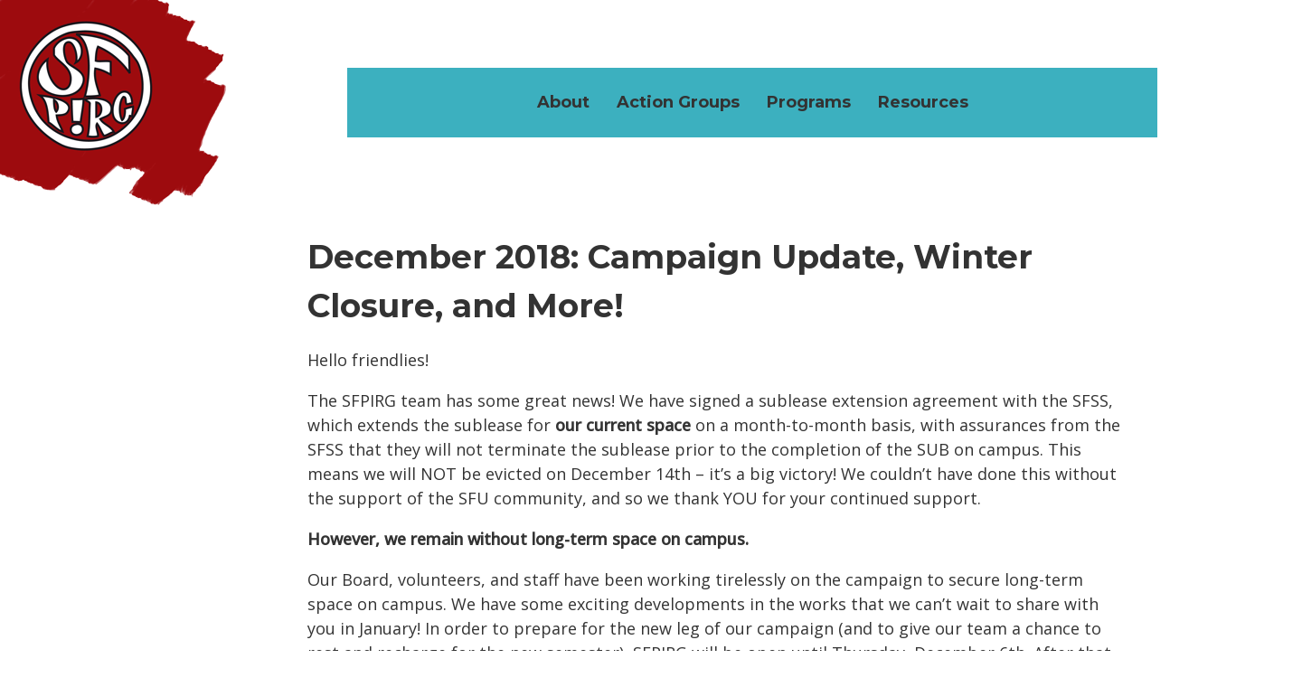

--- FILE ---
content_type: text/html; charset=UTF-8
request_url: https://sfpirg.ca/december-2018-campaign-update-winter-closure-and-more/
body_size: 8124
content:
<!DOCTYPE html>
<html lang="en-US">

<head>
	<meta charset="UTF-8">
	<meta name="viewport" content="width=device-width, initial-scale=1">
	<!-- Setting favicon, Microsoft and Apple Touch Icon 
Replace the icons using - http://realfavicongenerator.net/
-->	
<link rel="apple-touch-icon" sizes="180x180" href="https://sfpirg.ca/wp-content/themes/SFPIRG/images/icons/apple-touch-icon.png">
<link rel="icon" type="image/png" href="https://sfpirg.ca/wp-content/themes/SFPIRG/images/icons/favicon-32x32.png" sizes="32x32">
<link rel="icon" type="image/png" href="https://sfpirg.ca/wp-content/themes/SFPIRG/images/icons/favicon-16x16.png" sizes="16x16">
<link rel="manifest" href="https://sfpirg.ca/wp-content/themes/SFPIRG/images/icons/manifest.json">
<link rel="mask-icon" href="https://sfpirg.ca/wp-content/themes/SFPIRG/images/icons/safari-pinned-tab.svg" color="#5bbad5">
<meta name="theme-color" content="#ffffff">
	<meta name='robots' content='noindex, nofollow' />
	<style>img:is([sizes="auto" i], [sizes^="auto," i]) { contain-intrinsic-size: 3000px 1500px }</style>
	
	<!-- This site is optimized with the Yoast SEO plugin v26.7 - https://yoast.com/wordpress/plugins/seo/ -->
	<title>December 2018: Campaign Update, Winter Closure, and More! - SFPIRG</title>
	<meta property="og:locale" content="en_US" />
	<meta property="og:type" content="article" />
	<meta property="og:title" content="December 2018: Campaign Update, Winter Closure, and More! - SFPIRG" />
	<meta property="og:description" content="Hello friendlies! The SFPIRG team has some great news! We have signed a sublease extension agreement with the SFSS, which extends the sublease for our current space on a month-to-month basis, with assurances from the SFSS that they will not terminate the sublease prior to the completion of the SUB on...Read moreabout:December 2018: Campaign Update, Winter Closure, and More!" />
	<meta property="og:url" content="https://sfpirg.ca/december-2018-campaign-update-winter-closure-and-more/" />
	<meta property="og:site_name" content="SFPIRG" />
	<meta property="article:published_time" content="2018-12-06T00:35:18+00:00" />
	<meta property="article:modified_time" content="2018-12-06T01:31:10+00:00" />
	<meta property="og:image" content="https://sfpirg.ca/wp-content/uploads/2017/08/Notice-and-Key-Dates.jpg" />
	<meta property="og:image:width" content="500" />
	<meta property="og:image:height" content="450" />
	<meta property="og:image:type" content="image/jpeg" />
	<meta name="author" content="communications" />
	<meta name="twitter:card" content="summary_large_image" />
	<meta name="twitter:label1" content="Written by" />
	<meta name="twitter:data1" content="communications" />
	<meta name="twitter:label2" content="Est. reading time" />
	<meta name="twitter:data2" content="1 minute" />
	<script type="application/ld+json" class="yoast-schema-graph">{"@context":"https://schema.org","@graph":[{"@type":"Article","@id":"https://sfpirg.ca/december-2018-campaign-update-winter-closure-and-more/#article","isPartOf":{"@id":"https://sfpirg.ca/december-2018-campaign-update-winter-closure-and-more/"},"author":{"name":"communications","@id":"https://sfpirg.ca/#/schema/person/83ba3aafd253eb5f88f1bb6edea5ea35"},"headline":"December 2018: Campaign Update, Winter Closure, and More!","datePublished":"2018-12-06T00:35:18+00:00","dateModified":"2018-12-06T01:31:10+00:00","mainEntityOfPage":{"@id":"https://sfpirg.ca/december-2018-campaign-update-winter-closure-and-more/"},"wordCount":246,"image":{"@id":"https://sfpirg.ca/december-2018-campaign-update-winter-closure-and-more/#primaryimage"},"thumbnailUrl":"https://sfpirg.ca/wp-content/uploads/2017/08/Notice-and-Key-Dates.jpg","articleSection":["Notices and Key Dates"],"inLanguage":"en-US"},{"@type":"WebPage","@id":"https://sfpirg.ca/december-2018-campaign-update-winter-closure-and-more/","url":"https://sfpirg.ca/december-2018-campaign-update-winter-closure-and-more/","name":"December 2018: Campaign Update, Winter Closure, and More! - SFPIRG","isPartOf":{"@id":"https://sfpirg.ca/#website"},"primaryImageOfPage":{"@id":"https://sfpirg.ca/december-2018-campaign-update-winter-closure-and-more/#primaryimage"},"image":{"@id":"https://sfpirg.ca/december-2018-campaign-update-winter-closure-and-more/#primaryimage"},"thumbnailUrl":"https://sfpirg.ca/wp-content/uploads/2017/08/Notice-and-Key-Dates.jpg","datePublished":"2018-12-06T00:35:18+00:00","dateModified":"2018-12-06T01:31:10+00:00","author":{"@id":"https://sfpirg.ca/#/schema/person/83ba3aafd253eb5f88f1bb6edea5ea35"},"breadcrumb":{"@id":"https://sfpirg.ca/december-2018-campaign-update-winter-closure-and-more/#breadcrumb"},"inLanguage":"en-US","potentialAction":[{"@type":"ReadAction","target":["https://sfpirg.ca/december-2018-campaign-update-winter-closure-and-more/"]}]},{"@type":"ImageObject","inLanguage":"en-US","@id":"https://sfpirg.ca/december-2018-campaign-update-winter-closure-and-more/#primaryimage","url":"https://sfpirg.ca/wp-content/uploads/2017/08/Notice-and-Key-Dates.jpg","contentUrl":"https://sfpirg.ca/wp-content/uploads/2017/08/Notice-and-Key-Dates.jpg","width":500,"height":450,"caption":"Notice and Key Dates"},{"@type":"BreadcrumbList","@id":"https://sfpirg.ca/december-2018-campaign-update-winter-closure-and-more/#breadcrumb","itemListElement":[{"@type":"ListItem","position":1,"name":"Home","item":"https://sfpirg.ca/"},{"@type":"ListItem","position":2,"name":"Blog","item":"https://sfpirg.ca/blog/"},{"@type":"ListItem","position":3,"name":"December 2018: Campaign Update, Winter Closure, and More!"}]},{"@type":"WebSite","@id":"https://sfpirg.ca/#website","url":"https://sfpirg.ca/","name":"SFPIRG","description":"Simon Fraser Public Interest Research Group","potentialAction":[{"@type":"SearchAction","target":{"@type":"EntryPoint","urlTemplate":"https://sfpirg.ca/?s={search_term_string}"},"query-input":{"@type":"PropertyValueSpecification","valueRequired":true,"valueName":"search_term_string"}}],"inLanguage":"en-US"},{"@type":"Person","@id":"https://sfpirg.ca/#/schema/person/83ba3aafd253eb5f88f1bb6edea5ea35","name":"communications","url":"https://sfpirg.ca/author/communications/"}]}</script>
	<!-- / Yoast SEO plugin. -->


<link rel='dns-prefetch' href='//kit.fontawesome.com' />
<link rel='dns-prefetch' href='//fonts.googleapis.com' />
<link href='https://fonts.gstatic.com' crossorigin rel='preconnect' />
<link href='http://fonts.googleapis.com' rel='preconnect' />
<link href='//fonts.gstatic.com' crossorigin='' rel='preconnect' />
<link rel="alternate" type="text/calendar" title="SFPIRG &raquo; iCal Feed" href="https://sfpirg.ca/events/?ical=1" />
<script type="text/javascript">
/* <![CDATA[ */
window._wpemojiSettings = {"baseUrl":"https:\/\/s.w.org\/images\/core\/emoji\/16.0.1\/72x72\/","ext":".png","svgUrl":"https:\/\/s.w.org\/images\/core\/emoji\/16.0.1\/svg\/","svgExt":".svg","source":{"concatemoji":"https:\/\/sfpirg.ca\/wp-includes\/js\/wp-emoji-release.min.js?ver=6.8.3"}};
/*! This file is auto-generated */
!function(s,n){var o,i,e;function c(e){try{var t={supportTests:e,timestamp:(new Date).valueOf()};sessionStorage.setItem(o,JSON.stringify(t))}catch(e){}}function p(e,t,n){e.clearRect(0,0,e.canvas.width,e.canvas.height),e.fillText(t,0,0);var t=new Uint32Array(e.getImageData(0,0,e.canvas.width,e.canvas.height).data),a=(e.clearRect(0,0,e.canvas.width,e.canvas.height),e.fillText(n,0,0),new Uint32Array(e.getImageData(0,0,e.canvas.width,e.canvas.height).data));return t.every(function(e,t){return e===a[t]})}function u(e,t){e.clearRect(0,0,e.canvas.width,e.canvas.height),e.fillText(t,0,0);for(var n=e.getImageData(16,16,1,1),a=0;a<n.data.length;a++)if(0!==n.data[a])return!1;return!0}function f(e,t,n,a){switch(t){case"flag":return n(e,"\ud83c\udff3\ufe0f\u200d\u26a7\ufe0f","\ud83c\udff3\ufe0f\u200b\u26a7\ufe0f")?!1:!n(e,"\ud83c\udde8\ud83c\uddf6","\ud83c\udde8\u200b\ud83c\uddf6")&&!n(e,"\ud83c\udff4\udb40\udc67\udb40\udc62\udb40\udc65\udb40\udc6e\udb40\udc67\udb40\udc7f","\ud83c\udff4\u200b\udb40\udc67\u200b\udb40\udc62\u200b\udb40\udc65\u200b\udb40\udc6e\u200b\udb40\udc67\u200b\udb40\udc7f");case"emoji":return!a(e,"\ud83e\udedf")}return!1}function g(e,t,n,a){var r="undefined"!=typeof WorkerGlobalScope&&self instanceof WorkerGlobalScope?new OffscreenCanvas(300,150):s.createElement("canvas"),o=r.getContext("2d",{willReadFrequently:!0}),i=(o.textBaseline="top",o.font="600 32px Arial",{});return e.forEach(function(e){i[e]=t(o,e,n,a)}),i}function t(e){var t=s.createElement("script");t.src=e,t.defer=!0,s.head.appendChild(t)}"undefined"!=typeof Promise&&(o="wpEmojiSettingsSupports",i=["flag","emoji"],n.supports={everything:!0,everythingExceptFlag:!0},e=new Promise(function(e){s.addEventListener("DOMContentLoaded",e,{once:!0})}),new Promise(function(t){var n=function(){try{var e=JSON.parse(sessionStorage.getItem(o));if("object"==typeof e&&"number"==typeof e.timestamp&&(new Date).valueOf()<e.timestamp+604800&&"object"==typeof e.supportTests)return e.supportTests}catch(e){}return null}();if(!n){if("undefined"!=typeof Worker&&"undefined"!=typeof OffscreenCanvas&&"undefined"!=typeof URL&&URL.createObjectURL&&"undefined"!=typeof Blob)try{var e="postMessage("+g.toString()+"("+[JSON.stringify(i),f.toString(),p.toString(),u.toString()].join(",")+"));",a=new Blob([e],{type:"text/javascript"}),r=new Worker(URL.createObjectURL(a),{name:"wpTestEmojiSupports"});return void(r.onmessage=function(e){c(n=e.data),r.terminate(),t(n)})}catch(e){}c(n=g(i,f,p,u))}t(n)}).then(function(e){for(var t in e)n.supports[t]=e[t],n.supports.everything=n.supports.everything&&n.supports[t],"flag"!==t&&(n.supports.everythingExceptFlag=n.supports.everythingExceptFlag&&n.supports[t]);n.supports.everythingExceptFlag=n.supports.everythingExceptFlag&&!n.supports.flag,n.DOMReady=!1,n.readyCallback=function(){n.DOMReady=!0}}).then(function(){return e}).then(function(){var e;n.supports.everything||(n.readyCallback(),(e=n.source||{}).concatemoji?t(e.concatemoji):e.wpemoji&&e.twemoji&&(t(e.twemoji),t(e.wpemoji)))}))}((window,document),window._wpemojiSettings);
/* ]]> */
</script>
<style id='wp-emoji-styles-inline-css' type='text/css'>

	img.wp-smiley, img.emoji {
		display: inline !important;
		border: none !important;
		box-shadow: none !important;
		height: 1em !important;
		width: 1em !important;
		margin: 0 0.07em !important;
		vertical-align: -0.1em !important;
		background: none !important;
		padding: 0 !important;
	}
</style>
<link rel='stylesheet' id='style-css' href='https://sfpirg.ca/wp-content/themes/SFPIRG/style.css?ver=6.8.3' type='text/css' media='all' />
<link rel='stylesheet' id='wprig-fonts-css' href='//fonts.googleapis.com/css2?family=Montserrat%3Aital%2Cwght%400%2C700%3B1%2C700&#038;display=swap&#038;ver=6.8.3' type='text/css' media='all' />
<link rel='stylesheet' id='kk-fonts-css' href='//fonts.googleapis.com/css2?family=Open+Sans%3Aital%2Cwght%400%2C400%3B0%2C500%3B1%2C400%3B1%2C500&#038;display=swap&#038;ver=6.8.3' type='text/css' media='all' />
<link rel='stylesheet' id='mailchimp-css' href='https://sfpirg.ca/wp-content/themes/SFPIRG/style.css?ver=6.8.3' type='text/css' media='all' />
<link rel='stylesheet' id='slickcss-css' href='https://sfpirg.ca/wp-content/themes/SFPIRG/css/slick.css?ver=all' type='text/css' media='all' />
<link rel='stylesheet' id='slickcsstheme-css' href='https://sfpirg.ca/wp-content/themes/SFPIRG/css/slick-theme.css?ver=all' type='text/css' media='all' />
<link rel='stylesheet' id='forget-about-shortcode-buttons-css' href='https://sfpirg.ca/wp-content/plugins/forget-about-shortcode-buttons/public/css/button-styles.css?ver=2.1.3' type='text/css' media='all' />
<script type="text/javascript" src="https://sfpirg.ca/wp-includes/js/jquery/jquery.min.js?ver=3.7.1" id="jquery-core-js"></script>
<script type="text/javascript" src="https://sfpirg.ca/wp-includes/js/jquery/jquery-migrate.min.js?ver=3.4.1" id="jquery-migrate-js"></script>
<link rel="https://api.w.org/" href="https://sfpirg.ca/wp-json/" /><link rel="alternate" title="JSON" type="application/json" href="https://sfpirg.ca/wp-json/wp/v2/posts/1223" /><link rel="alternate" title="oEmbed (JSON)" type="application/json+oembed" href="https://sfpirg.ca/wp-json/oembed/1.0/embed?url=https%3A%2F%2Fsfpirg.ca%2Fdecember-2018-campaign-update-winter-closure-and-more%2F" />
<link rel="alternate" title="oEmbed (XML)" type="text/xml+oembed" href="https://sfpirg.ca/wp-json/oembed/1.0/embed?url=https%3A%2F%2Fsfpirg.ca%2Fdecember-2018-campaign-update-winter-closure-and-more%2F&#038;format=xml" />
<meta name="et-api-version" content="v1"><meta name="et-api-origin" content="https://sfpirg.ca"><link rel="https://theeventscalendar.com/" href="https://sfpirg.ca/wp-json/tribe/tickets/v1/" /><meta name="tec-api-version" content="v1"><meta name="tec-api-origin" content="https://sfpirg.ca"><link rel="alternate" href="https://sfpirg.ca/wp-json/tribe/events/v1/" /></head>

<body class="wp-singular post-template-default single single-post postid-1223 single-format-standard wp-theme-SFPIRG tribe-no-js page-template-sfpirg-theme tribe-theme-SFPIRG">
	<div id="page" class="site">
		<a class="skip-link screen-reader-text" href="#content">Skip to content</a>

		<header id="masthead" class="site-header row" role="banner">
			<div class="header-wrapper">

				<div id="branding" class="site-branding">
											<p class="site-title"><a href="https://sfpirg.ca/">SFPIRG</a></p>
						<p class="site-description">Simon Fraser Public Interest Research Group</p>
									</div>

				<nav id="site-navigation" class="site-navigation main-navigation" role="navigation">
					<button class="menu-toggle" aria-controls="primary-menu" aria-expanded="false">Menu</button>
					<div class="menu-mobile-container"><ul id="menu-mobile" class="menu"><li id="menu-item-149" class="menu-item menu-item-type-post_type menu-item-object-page menu-item-149"><a href="https://sfpirg.ca/about/">About</a></li>
<li id="menu-item-2183" class="menu-item menu-item-type-post_type menu-item-object-program menu-item-2183"><a href="https://sfpirg.ca/?post_type=program&#038;p=1575">Volunteer with SFPIRG!</a></li>
<li id="menu-item-2256" class="menu-item menu-item-type-custom menu-item-object-custom menu-item-2256"><a href="https://sfpirg.ca/events/">Events</a></li>
<li id="menu-item-147" class="menu-item menu-item-type-post_type menu-item-object-page menu-item-147"><a href="https://sfpirg.ca/action-groups/">Action Groups</a></li>
<li id="menu-item-146" class="menu-item menu-item-type-post_type menu-item-object-page menu-item-146"><a href="https://sfpirg.ca/programs/">Programs</a></li>
<li id="menu-item-143" class="menu-item menu-item-type-post_type menu-item-object-page menu-item-143"><a href="https://sfpirg.ca/info-hub/">Info Hub</a></li>
<li id="menu-item-145" class="menu-item menu-item-type-post_type menu-item-object-page menu-item-145"><a href="https://sfpirg.ca/resources/">Resources</a></li>
<li id="menu-item-144" class="menu-item menu-item-type-post_type menu-item-object-page menu-item-144"><a href="https://sfpirg.ca/services/">Services</a></li>
<li id="menu-item-151" class="menu-item menu-item-type-post_type menu-item-object-page current_page_parent menu-item-151"><a href="https://sfpirg.ca/blog/">Blog</a></li>
<li id="menu-item-150" class="menu-item menu-item-type-post_type menu-item-object-page menu-item-150"><a href="https://sfpirg.ca/contact/">Contact</a></li>
</ul></div>					<div class="top-navigation"></div>

					<div class="blue-navigation"><div class="menu-main-container"><ul id="menu-main" class="menu"><li id="menu-item-20" class="menu-item menu-item-type-post_type menu-item-object-page menu-item-has-children menu-item-20"><a href="https://sfpirg.ca/about/">About</a>
<ul class="sub-menu">
	<li id="menu-item-53" class="menu-item menu-item-type-post_type menu-item-object-page menu-item-53"><a href="https://sfpirg.ca/history/">History</a></li>
	<li id="menu-item-80" class="menu-item menu-item-type-post_type menu-item-object-page menu-item-80"><a href="https://sfpirg.ca/governance-documents/">Governance Documents</a></li>
	<li id="menu-item-54" class="menu-item menu-item-type-post_type menu-item-object-page menu-item-54"><a href="https://sfpirg.ca/board-of-directors/">Board of Directors</a></li>
	<li id="menu-item-1872" class="menu-item menu-item-type-post_type menu-item-object-page menu-item-1872"><a href="https://sfpirg.ca/staff/">Staff</a></li>
	<li id="menu-item-81" class="menu-item menu-item-type-post_type menu-item-object-page menu-item-81"><a href="https://sfpirg.ca/acknowledgement-of-indigenous-territories/">Indigenous Solidarity</a></li>
	<li id="menu-item-575" class="menu-item menu-item-type-post_type menu-item-object-page menu-item-575"><a href="https://sfpirg.ca/accessibility/">Accessibility</a></li>
	<li id="menu-item-6324" class="menu-item menu-item-type-post_type menu-item-object-page menu-item-6324"><a href="https://sfpirg.ca/archive/">Archive</a></li>
</ul>
</li>
<li id="menu-item-1831" class="menu-item menu-item-type-post_type menu-item-object-page menu-item-has-children menu-item-1831"><a href="https://sfpirg.ca/action-groups/">Action Groups</a>
<ul class="sub-menu">
	<li id="menu-item-238" class="menu-item menu-item-type-post_type menu-item-object-actiongroup menu-item-238"><a href="https://sfpirg.ca/actiongroup/start-your-own-group/">Start An Action Group!</a></li>
</ul>
</li>
<li id="menu-item-111" class="menu-item menu-item-type-post_type menu-item-object-page menu-item-has-children menu-item-111"><a href="https://sfpirg.ca/programs/">Programs</a>
<ul class="sub-menu">
	<li id="menu-item-6326" class="menu-item menu-item-type-post_type menu-item-object-page menu-item-6326"><a href="https://sfpirg.ca/peoples-university/">People’s University</a></li>
	<li id="menu-item-6328" class="menu-item menu-item-type-custom menu-item-object-custom menu-item-6328"><a href="https://sfpirg.ca/events/">Events</a></li>
	<li id="menu-item-240" class="menu-item menu-item-type-post_type menu-item-object-program menu-item-240"><a href="https://sfpirg.ca/program/work-study/">Work Study</a></li>
</ul>
</li>
<li id="menu-item-116" class="menu-item menu-item-type-post_type menu-item-object-page menu-item-has-children menu-item-116"><a href="https://sfpirg.ca/resources/">Resources</a>
<ul class="sub-menu">
	<li id="menu-item-124" class="menu-item menu-item-type-post_type menu-item-object-page menu-item-124"><a href="https://sfpirg.ca/info-hub/">Info Hub</a></li>
	<li id="menu-item-188" class="menu-item menu-item-type-post_type menu-item-object-resource menu-item-188"><a href="https://sfpirg.ca/resource/library/">Library</a></li>
</ul>
</li>
</ul></div></div>
				</nav>


			</div>
		</header>

		<div id="content" class="site-content">
<section class="site-main row">
	<div class="container">

		<div id="primary" class="primary-content-center">
			<main id="main" class="content-area" role="main">
		
			
				<article id="post-1223" class="post-1223 post type-post status-publish format-standard has-post-thumbnail hentry category-notices-and-key-dates">
					<header class="entry-header">
						<h1 class="entry-title">December 2018: Campaign Update, Winter Closure, and More!</h1>
					</header><!-- .entry-header -->
	
					<div class="entry-content">
						<p>Hello friendlies!</p>
<p>The SFPIRG team has some great news! We have signed a sublease extension agreement with the SFSS, which extends the sublease for <strong>our current space</strong> on a month-to-month basis, with assurances from the SFSS that they will not terminate the sublease prior to the completion of the SUB on campus. This means we will NOT be evicted on December 14th &#8211; it&#8217;s a big victory! We couldn&#8217;t have done this without the support of the SFU community, and so we thank YOU for your continued support.</p>
<p><strong>However, we remain without long-term space on campus.</strong></p>
<p>Our Board, volunteers, and staff have been working tirelessly on the campaign to secure long-term space on campus. We have some exciting developments in the works that we can&#8217;t wait to share with you in January! In order to prepare for the new leg of our campaign (and to give our team a chance to rest and recharge for the new semester), SFPIRG will be open until Thursday, December 6th. After that, we will be closed from Friday, December 7th, and re-open on Wednesday, January 2nd.</p>
<p>If you have any questions, please let us know at <a href="/cdn-cgi/l/email-protection#6b02050d042b180d1b02190c45080a"><span class="__cf_email__" data-cfemail="a1c8cfc7cee1d2c7d1c8d3c68fc2c0">[email&#160;protected]</span></a>.</p>
<p>And, of course, if you haven&#8217;t had a chance to sign our online petition, <a href="https://www.change.org/p/simon-fraser-university-save-sfpirg-and-provide-leased-space-on-campus">please take a moment and add your voice to the campaign</a>!</p>
<p>Thank you, and have a safe, happy, and warm winter break!</p>
<p>&#8211; The SFPIRG Team</p>
					</div><!-- .entry-content -->
				

	
				</article><!-- #post-## -->

					

			</main><!-- #main -->
		</div><!-- #primary -->

	
		
	</div><!-- .container -->
</section><!-- .site-main -->


	</div><!-- #content -->

	<footer id="footer" class="row site-footer" role="contentinfo">

	
			
		

		<div id="footer-widget-area" class="footer-sidebar row "> <!-- flexbox -->
			<div class="container" role="complementary">

				<div class="footer-1">
				
					<div id="text-2" class="widget widget_text">			<div class="textwidget"><p>We acknowledge that SFPIRG occupies unceded Indigenous land belonging to Coast Salish peoples. Unceded means that this land was never surrendered, relinquished or handed over in any way. We recognize that the unceded land that we occupy at SFU Burnaby includes the territories of the xʷməθkʷəy̓əm (Musqueam), Sḵwx̱wú7mesh (Squamish), səlilwətaɬ (Tsleil-Waututh), and Kwikwetlem Nations. <a href="https://sfpirg.ca/acknowledgement-of-indigenous-territories/">Learn more about Acknowledgements of Indigenous Territories and how to make them.</a></p>
</div>
		</div>
								</div>
				<div class="footer-2">
				
					<div id="custom_html-2" class="widget_text widget widget_custom_html"><div class="textwidget custom-html-widget"><a href="https://www.facebook.com/sfpirg/"><i class="fab fa-facebook fa-lg" title="facebook"></i></a> <a href="https://twitter.com/SFPIRG"><i class="fab fa-twitter fa-lg" title="twitter"></i></a> <a href="https://www.instagram.com/sfpirg/"><i class="fab fa-instagram fa-lg" title="instagram"></i>
</a><br>
<a href="/cdn-cgi/l/email-protection#84edeae2ebc4f7e2f4edf6e3aae7e5"><b><span class="__cf_email__" data-cfemail="462f282029063520362f3421682527">[email&#160;protected]</span></b></a></div></div>
								</div>
				<div class="footer-3">
									
					<div id="text-4" class="widget widget_text">			<div class="textwidget"><div id="mc_embed_signup">
<form action="//sfpirg.us4.list-manage.com/subscribe/post?u=06455f18e6886efe48a03ced1&amp;id=66dabecbe8" method="post" id="mc-embedded-subscribe-form" name="mc-embedded-subscribe-form" class="validate" target="_blank" novalidate>
<div id="mc_embed_signup_scroll">
<h2>Subscribe to our mailing list:</h2>
<div class="mc-field-group">
	<label for="mce-EMAIL">Email Address </label><br />
	<input type="email" value="" name="EMAIL" class="required email" id="mce-EMAIL">
</div>
<div id="mce-responses" class="clear">
<div class="response" id="mce-error-response" style="display:none"></div>
<div class="response" id="mce-success-response" style="display:none"></div>
</p></div>
<p>    <!-- real people should not fill this in and expect good things - do not remove this or risk form bot signups--></p>
<div style="position: absolute; left: -5000px;" aria-hidden="true"><input type="text" name="b_06455f18e6886efe48a03ced1_66dabecbe8" tabindex="-1" value=""></div>
<div class="clear"><input type="submit" value="Subscribe" name="subscribe" id="mc-embedded-subscribe" class="button"></div>
</p></div>
</form>
</div>
<p><script data-cfasync="false" src="/cdn-cgi/scripts/5c5dd728/cloudflare-static/email-decode.min.js"></script><script type='text/javascript' src='//s3.amazonaws.com/downloads.mailchimp.com/js/mc-validate.js'></script><script type='text/javascript'>(function($) {window.fnames = new Array(); window.ftypes = new Array();fnames[0]='EMAIL';ftypes[0]='email';fnames[1]='FNAME';ftypes[1]='text';fnames[2]='LNAME';ftypes[2]='text';}(jQuery));var $mcj = jQuery.noConflict(true);</script><br />
<!--End mc_embed_signup--></p>
</div>
		</div>
								</div>

			</div>
		</div><!-- #footer-widget-area -->
		<p class="small-text">&copy; 2026 SFPIRG</p>
	<div class="swoosh">	

	</div> <!-- .swoosh -->
		

			

		
		
	</footer>
</div><!-- #page -->

<script type="speculationrules">
{"prefetch":[{"source":"document","where":{"and":[{"href_matches":"\/*"},{"not":{"href_matches":["\/wp-*.php","\/wp-admin\/*","\/wp-content\/uploads\/*","\/wp-content\/*","\/wp-content\/plugins\/*","\/wp-content\/themes\/SFPIRG\/*","\/*\\?(.+)"]}},{"not":{"selector_matches":"a[rel~=\"nofollow\"]"}},{"not":{"selector_matches":".no-prefetch, .no-prefetch a"}}]},"eagerness":"conservative"}]}
</script>
		<script>
		( function ( body ) {
			'use strict';
			body.className = body.className.replace( /\btribe-no-js\b/, 'tribe-js' );
		} )( document.body );
		</script>
		<script> /* <![CDATA[ */var tribe_l10n_datatables = {"aria":{"sort_ascending":": activate to sort column ascending","sort_descending":": activate to sort column descending"},"length_menu":"Show _MENU_ entries","empty_table":"No data available in table","info":"Showing _START_ to _END_ of _TOTAL_ entries","info_empty":"Showing 0 to 0 of 0 entries","info_filtered":"(filtered from _MAX_ total entries)","zero_records":"No matching records found","search":"Search:","all_selected_text":"All items on this page were selected. ","select_all_link":"Select all pages","clear_selection":"Clear Selection.","pagination":{"all":"All","next":"Next","previous":"Previous"},"select":{"rows":{"0":"","_":": Selected %d rows","1":": Selected 1 row"}},"datepicker":{"dayNames":["Sunday","Monday","Tuesday","Wednesday","Thursday","Friday","Saturday"],"dayNamesShort":["Sun","Mon","Tue","Wed","Thu","Fri","Sat"],"dayNamesMin":["S","M","T","W","T","F","S"],"monthNames":["January","February","March","April","May","June","July","August","September","October","November","December"],"monthNamesShort":["January","February","March","April","May","June","July","August","September","October","November","December"],"monthNamesMin":["Jan","Feb","Mar","Apr","May","Jun","Jul","Aug","Sep","Oct","Nov","Dec"],"nextText":"Next","prevText":"Prev","currentText":"Today","closeText":"Done","today":"Today","clear":"Clear"},"registration_prompt":"There is unsaved attendee information. Are you sure you want to continue?"};/* ]]> */ </script><script type="text/javascript" src="https://sfpirg.ca/wp-content/uploads/hummingbird-assets/fe4165dc9f414e583039c7274c6b4e2b.js" id="tec-user-agent-js"></script>
<script type="text/javascript" src="//kit.fontawesome.com/b607b95b59.js" id="kk_font-awesome-six-js"></script>
<script type="text/javascript" src="https://sfpirg.ca/wp-content/themes/SFPIRG/js/navigation.js?ver=20120206" id="blm_navigation-js"></script>
<script type="text/javascript" src="https://sfpirg.ca/wp-content/themes/SFPIRG/js/superfish.min.js?ver=20140328" id="blm_superfish-js"></script>
<script type="text/javascript" src="https://sfpirg.ca/wp-content/themes/SFPIRG/js/superfish-settings.js?ver=20140328" id="blm_superfish-settings-js"></script>
<script type="text/javascript" src="https://sfpirg.ca/wp-content/themes/SFPIRG/js/enquire.min.js?ver=20140429" id="blm_enquire-js"></script>
<script type="text/javascript" src="https://sfpirg.ca/wp-content/themes/SFPIRG/js/skip-link-focus-fix.js?ver=20130115" id="blm-skip-link-focus-fix-js"></script>
<script type="text/javascript" src="https://sfpirg.ca/wp-content/themes/SFPIRG/js/slick.min.js?ver=1.6.0" id="slickjs-js"></script>
<script type="text/javascript" src="https://sfpirg.ca/wp-content/themes/SFPIRG/js/slick-init.js?ver=1.6.0" id="slickjs-init-js"></script>
</body>
</html>

--- FILE ---
content_type: text/css
request_url: https://sfpirg.ca/wp-content/themes/SFPIRG/style.css?ver=6.8.3
body_size: 6190
content:
/*
Theme Name: SFPIRG Theme
Theme URI: https://kunstudios.com
Description: Custom theme for SFPIRG, built in 2017 and updated in 2022
Version: 2.0.3
Author: Krisztina Kun
Author URI: https://kunstudios.com
*
*
*/

a,
abbr,
acronym,
address,
applet,
big,
blockquote,
body,
caption,
cite,
code,
dd,
del,
dfn,
div,
dl,
dt,
em,
fieldset,
font,
form,
h1,
h2,
h3,
h4,
h5,
h6,
html,
iframe,
ins,
kbd,
label,
legend,
li,
object,
ol,
p,
pre,
q,
s,
samp,
small,
span,
strike,
strong,
sub,
sup,
table,
tbody,
td,
tfoot,
th,
thead,
tr,
tt,
ul,
var {
    border: 0;
    font-family: inherit;
    font-size: 100%;
    font-style: inherit;
    font-weight: inherit;
    margin: 0;
    outline: 0;
    padding: 0;
    vertical-align: baseline
}

html {
    font-size: 62.5%;
    overflow-y: scroll;
    -webkit-text-size-adjust: 100%;
    -ms-text-size-adjust: 100%
}

*,
:after,
:before {
    box-sizing: border-box
}

body,
html {
    overflow-x: hidden
}

body {
    background: #fff;
    overflow: hidden
}

article,
aside,
details,
figcaption,
figure,
footer,
header,
main,
nav,
section {
    display: block
}

caption,
td,
th {
    font-weight: 400;
    text-align: left
}

blockquote:after,
blockquote:before,
q:after,
q:before {
    content: ""
}

blockquote,
q {
    quotes: "" ""
}

a:focus {
    outline: dotted thin
}

a:active,
a:hover {
    outline: 0
}

a img {
    border: 0
}

.screen-reader-text {
    clip: rect(1px, 1px, 1px, 1px);
    position: absolute!important;
    height: 1px;
    width: 1px;
    overflow: hidden
}

pre,
textarea {
    overflow: auto
}

.screen-reader-text:active,
.screen-reader-text:focus,
.screen-reader-text:hover {
    background-color: #f1f1f1;
    border-radius: 3px;
    background-clip: padding-box;
    box-shadow: 0 0 2px 2px rgba(0, 0, 0, .6);
    clip: auto!important;
    color: #21759b;
    display: block;
    font-size: 14px;
    font-weight: 700;
    height: auto;
    left: 5px;
    line-height: normal;
    padding: 15px 23px 14px;
    text-decoration: none;
    top: 5px;
    width: auto;
    z-index: 100000
}

#mc-embedded-subscribe,
a.button {
    cursor: pointer;
    line-height: 2;
    text-transform: uppercase
}

.blue-navigation ul ul,
.top-navigation ul ul {
    box-shadow: 0 3px 3px rgba(0, 0, 0, .2);
    float: left;
    z-index: 99999
}

body,
button,
input,
select,
textarea {
    color: #333;
    font-family: "Open Sans", Helvetica, Arial, sans-serif;
    font-size: 18px;
    line-height: 1.5
}

p {
    margin-bottom: 1em
}

.small-text {
    font-size: 16px
}

pre,
small,
sub,
sup {
    font-size: 75%
}

b,
strong {
    font-weight: 700
}

cite,
dfn,
em,
i {
    font-style: italic
}

address {
    margin: 0 0 1.5em
}

pre {
    background: #eee;
    font-family: "Courier 10 Pitch", Courier, monospace;
    line-height: 1.6;
    margin-bottom: 1.6em;
    max-width: 100%;
    padding: 1.6em
}

code,
kbd,
tt,
var {
    font-size: 75%;
    font-family: Monaco, Consolas, "Andale Mono", "DejaVu Sans Mono", monospace
}

.blue-navigation,
.top-navigation,
h1,
h2,
h3,
h4,
h5,
h6 {
    font-family: Montserrat, Georgia, Times, "Times New Roman", serif
}

abbr,
acronym {
    border-bottom: 1px dotted #666;
    cursor: help
}

ins,
mark {
    background: #fff9c0;
    text-decoration: none
}

sub,
sup {
    height: 0;
    line-height: 0;
    position: relative;
    vertical-align: baseline
}

sup {
    bottom: 1ex
}

sub {
    top: .5ex
}

big {
    font-size: 125%
}

a {
    text-decoration: none;
    font-weight: 400;
    color: inherit;
    transition: .2s, ease-in-out
}

a:visited {
    color: #333
}

a:active,
a:focus,
a:hover {
    color: #3CB0BF
}

a.comment-reply-link,
a.more-link {
    text-decoration: none;
    font-weight: 700
}

a.comment-reply-link:after,
a.more-link:after {
    content: "\00bb";
    padding-left: 5px
}

a.comment-reply-link:active,
a.comment-reply-link:focus,
a.comment-reply-link:hover,
a.more-link:active,
a.more-link:focus,
a.more-link:hover {
    background-color: rgba(60, 176, 191, .7);
    border-bottom: none;
    color: #333
}

.content-area ol li a,
.content-area p a,
.content-area ul li a,
.entry-content ol li a,
.entry-content p a,
.entry-content ul li a {
    border-bottom: 2px solid #3CB0BF
}

.content-area ol li a:active,
.content-area ol li a:focus,
.content-area ol li a:hover,
.content-area p a:active,
.content-area p a:focus,
.content-area p a:hover,
.content-area ul li a:active,
.content-area ul li a:focus,
.content-area ul li a:hover,
.entry-content ol li a:active,
.entry-content ol li a:focus,
.entry-content ol li a:hover,
.entry-content p a:active,
.entry-content p a:focus,
.entry-content p a:hover,
.entry-content ul li a:active,
.entry-content ul li a:focus,
.entry-content ul li a:hover {
    background-color: rgba(60, 176, 191, .7);
    border-bottom: none;
    color: inherit
}

#footer a {
    color: inherit;
    text-decoration: underline
}

#footer a:active,
#footer a:focus,
#footer a:hover {
    color: #fff
}

a.button,
a.button:visited {
    color: #333
}

.cat-links a {
    font-weight: 700
}

a.button {
    background: #fff;
    border: 2px solid #333;
    border-bottom: 2px solid #333!important;
    border-radius: 7px;
    padding: 10px;
    font-size: 18px;
    font-weight: 400
}

a.button:hover {
    background: #3CB0BF;
    border-color: #3CB0BF;
    border-bottom: 2px solid #3CB0BF!important;
    color: #fff;
    transition: 70ms, ease-in
}

a.button:active,
a.button:focus {
    border-color: #ccc
}

h1,
h2,
h3,
h4,
h5,
h6 {
    clear: both;
    color: #333;
    font-weight: 400
}

dt,
th {
    font-weight: 700
}

.h1,
h1 {
    font-size: 36px;
    margin: 0 0 20px
}

.h1.site-title,
h1.site-title {
    margin: 0
}

.h2,
h2 {
    font-size: 24px;
    margin: 15px 0
}

.h2 a,
h2 a {
    text-decoration: none
}

.h2 a:hover,
h2 a:hover {
    text-decoration: underline
}

.blue-navigation ul li a,
.comment-meta a,
.front a,
.post-navigation a,
.primary-sidebar a,
.top-navigation ul li a {
    text-decoration: none
}

h3,
h4,
h5,
h6 {
    font-size: 20px;
    margin: 15px 0
}

blockquote {
    color: #333;
    font-style: italic;
    margin: .5em 0;
    padding: .5em 1em 0
}

blockquote p {
    font-size: 24px;
    margin-bottom: .75em
}

@media screen and (max-width:30em) {
    blockquote p {
        font-size: 20px
    }
}

hr {
    background-color: #ccc;
    border: 0;
    height: 1px;
    margin-bottom: 1.5em
}

ol,
ul {
    margin: 0 0 1.5em 3em
}

ul {
    list-style: disc
}

ul>li>ul {
    list-style: square
}

ul>li>ul>li>ul {
    list-style: circle
}

ol {
    list-style: decimal
}

li>ol,
li>ul {
    margin-bottom: 0;
    margin-left: 1.5em
}

dd {
    margin: 0 1.5em 1.5em
}

.blue-navigation ul,
.no-padding-list,
.top-navigation ul {
    list-style-type: none;
    margin: 0;
    padding: 0
}

img {
    height: auto;
    max-width: 100%
}

figure {
    margin: 0
}

table {
    border-collapse: separate;
    border-spacing: 0;
    margin: 0 0 1.5em;
    width: 100%
}

td,
th {
    padding: 3px 5px
}

#tribe-events .button,
#tribe-events .tribe-events-button,
#tribe-events button,
#tribe-events input[type=submit],
#tribe-events input[type=button],
#tribe-events input[type=reset] {
    background: #3CB0BF!important;
    color: #fff!important
}

#tribe-events .button:hover,
#tribe-events .tribe-events-button:hover,
#tribe-events button:hover,
#tribe-events input:hover[type=submit],
#tribe-events input:hover[type=button],
#tribe-events input:hover[type=reset] {
    background: #333!important;
    color: #fff;
    border: 2px solid #333
}

#tribe-events-content a {
    color: #333;
    font-weight: 700
}

#tribe-events-content a:visited {
    color: #333
}

#tribe-events-content a:hover {
    color: #3CB0BF
}

.tribe-events-list .tribe-events-event-image+div.tribe-events-content {
    float: left;
    position: relative;
    width: 85%
}

.tribe-events-schedule {
    margin: 0
}

.tribe-mini-calendar-event .list-info h2 {
    font-size: 20px
}

.tribe-events-list-widget .tribe-events-list-widget-events {
    padding: 0!important
}

.grid-wrap {
    display: grid;
    grid-template-columns: repeat(auto-fit, minmax(250px, 250px));
    -moz-column-gap: 30px;
    column-gap: 30px;
    row-gap: 30px
}

.grid-item {
    display: flex;
    align-items: center;
    justify-content: center
}

.grid-item:active,
.grid-item:focus {
    border: 2px dotted #333
}

.grid-item img:hover {
    opacity: .7
}

.grid-item a.square {
    width: 250px;
    height: 225px;
    position: absolute
}

.container,
.row {
    width: 100%
}

.grid-item .square--title {
    align-self: center
}

.blue {
    background-color: #3CB0BF
}

.blue:hover {
    background-color: rgba(60, 176, 191, .7)
}

.red {
    background-color: #9d0b0e
}

.red .square--title {
    color: #fff
}

.red:hover {
    background-color: rgba(157, 11, 14, .7)
}

.green {
    background-color: #39B54A
}

.green:hover {
    background-color: rgba(57, 181, 74, .7)
}

h2.square--title {
    font-size: 28px;
    margin: 15px;
    text-align: center
}

.container {
    display: block;
    margin: 0 auto;
    max-width: 1200px
}

.container:after,
.container:before {
    content: "";
    display: table
}

.container:after {
    clear: both
}

.home .container {
    margin-top: 35px;
    max-width: 1300px
}

.site-main {
    padding: 30px 2%
}

@media screen and (min-width:100em) {
    .site-main {
        padding: 30px 0
    }
}

.two__column--area {
    display: flex;
    flex-direction: column-reverse;
    justify-content: space-between;
    flex-wrap: wrap
}

.two__column--area .content__area,
.two__column--area .left-block {
    order: 2;
    width: 98%
}

@media screen and (min-width:64em) {
    .two__column--area {
        flex-direction: row
    }
    .two__column--area .content__area,
    .two__column--area .left-block {
        width: 75%;
        max-width: 900px
    }
}

.two__column--area .right-block,
.two__column--area .sidebar,
.two__column--area .sidebar--resource {
    order: 1;
    width: 100%
}

@media screen and (min-width:64em) {
    .two__column--area .right-block,
    .two__column--area .sidebar,
    .two__column--area .sidebar--resource {
        width: 200px
    }
}

.two__column--area .home-left {
    order: 1
}

.two__column--area .home-sidebar {
    order: 2;
    margin-right: 25px
}

.primary-sidebar,
.secondary-sidebar {
    width: 100%
}

@media screen and (min-width:60em) {
    .primary-sidebar,
    .secondary-sidebar {
        width: 25%
    }
}

.home-two__column--area {
    display: flex;
    flex-direction: column-reverse;
    justify-content: space-between;
    flex-wrap: wrap
}

.home-two__column--area .home-left {
    width: 100%
}

@media screen and (min-width:48em) {
    .home-two__column--area {
        flex-direction: row
    }
    .home-two__column--area .home-left {
        width: 55%
    }
}

@media screen and (min-width:60em) {
    .home-two__column--area .home-left {
        width: 65%
    }
}

.home-two__column--area .home-sidebar {
    width: 100%
}

@media screen and (min-width:48em) {
    .home-two__column--area .home-sidebar {
        width: 40%
    }
}

@media screen and (min-width:60em) {
    .home-two__column--area .home-sidebar {
        width: 30%
    }
}

.primary-content {
    width: 100%
}

@media screen and (min-width:60em) {
    .primary-content {
        width: 65%
    }
}

.primary-content-center {
    width: 100%
}

@media screen and (min-width:60em) {
    .primary-content-center {
        display: flex;
        justify-content: flex-end
    }
    .primary-content-center .content-area {
        width: 900px
    }
}

.fourofour-content {
    display: block;
    margin: 0 auto;
    max-width: 500px;
    padding-top: 50px;
    padding-bottom: 200px;
    width: 100%
}

.site-header {
    background: #fff
}

.header-wrapper {
    display: flex;
    flex-direction: column
}

.header-wrapper .site-branding {
    order: 2
}

.header-wrapper .site-navigation {
    order: 1
}

@media screen and (min-width:37.5em) {
    .header-wrapper .site-branding {
        width: 100%;
        order: 1
    }
    .header-wrapper .site-navigation {
        width: 100%;
        order: 2
    }
}

@media screen and (min-width:100em) {
    .header-wrapper {
        max-width: 1600px;
        margin: 0 auto
    }
}

@media screen and (min-width:60em) {
    .header-wrapper {
        flex-direction: row;
        align-items: center
    }
    .header-wrapper .site-branding {
        width: 30%
    }
    .header-wrapper .site-navigation {
        width: 70%
    }
}

.site-title {
    margin: 0
}

.site-title a {
    background: url(images/logo-m.png) no-repeat;
    display: block;
    height: 188px;
    margin: 0 auto;
    text-indent: -9999px;
    width: 250px
}

@media (-webkit-min-device-pixel-ratio:1.3),
(min-device-pixel-ratio:1.3),
(min-resolution:1.3dppx) {
    .site-title a {
        background-image: url(images/logo-m@2x.png);
        background-size: 250px 188px
    }
}

@media screen and (min-width:60em) {
    .site-title a {
        background: url(images/logo.png) no-repeat;
        display: block;
        height: 227px;
        text-indent: -9999px;
        width: 250px;
        margin: 0;
        padding: 0
    }
}

@media screen and (min-width:60em) and (-webkit-min-device-pixel-ratio:1.3),
screen and (min-width:60em) and (min-device-pixel-ratio:1.3),
screen and (min-width:60em) and (min-resolution:1.3dppx) {
    .site-title a {
        background-image: url(images/logo@2x.png);
        background-size: 250px 227px
    }
}

.site-description {
    display: none;
    margin: 0
}

.top-navigation {
    color: #3CB0BF;
    font-size: 20px;
    font-weight: 400;
    text-align: left;
    margin-left: 425px
}

.top-navigation ul {
    display: flex;
    justify-content: flex-end;
    margin-right: 25px
}

.top-navigation ul li {
    position: relative
}

.top-navigation ul li:hover {
    color: #333
}

.top-navigation ul li:hover ul {
    display: block
}

.top-navigation ul li a {
    color: #333;
    display: block;
    padding: 5px 30px;
    font-weight: 400
}

.top-navigation ul li a:hover {
    color: #3CB0BF
}

.top-navigation ul ul {
    background: #3CB0BF;
    display: none;
    left: 0;
    padding: 0;
    position: absolute
}

.top-navigation ul ul ul {
    top: 0;
    left: 100%
}

.top-navigation ul ul a {
    color: #333;
    width: 200px
}

.top-navigation .current-menu-item>a,
.top-navigation .current-menu-item>a:focus,
.top-navigation .current-menu-item>a:hover,
.top-navigation .current_page_ancestor>a,
.top-navigation .current_page_item>a,
.top-navigation .current_page_item>a:focus,
.top-navigation .current_page_item>a:hover,
.top-navigation ul ul a:focus,
.top-navigation ul ul a:hover {
    background: #3CB0BF;
    color: #333
}

.top-navigation .current_page_parent .current_page_item>a,
.top-navigation ul ul .current_page_parent {
    background: #3CB0BF;
    color: #fff
}

.top-navigation .current_page_parent .current_page_item>a:hover,
.top-navigation ul ul .current_page_parent:hover {
    background: #3CB0BF;
    color: #333
}

@media screen and (max-width:37.5em) {
    .blue-navigation {
        display: none
    }
}

.blue-navigation {
    background: #3CB0BF;
    padding: 20px 5px;
    text-align: right;
    font-size: 24px
}

.blue-navigation ul {
    display: flex;
    justify-content: space-around
}

.blue-navigation ul li {
    position: relative
}

.blue-navigation ul li:focus-within,
.blue-navigation ul li:hover {
    color: #333
}

.blue-navigation ul li:focus-within ul,
.blue-navigation ul li:hover ul {
    display: block;
    visibility: visible
}

.blue-navigation ul li a {
    color: #333;
    font-size: 24px;
    font-weight: 400!important;
    display: block;
    padding: 5px 15px
}

.blue-navigation ul li a:hover {
    color: #333
}

.blue-navigation ul ul {
    background: #3CB0BF;
    display: none;
    text-align: left;
    left: 0;
    padding: 0;
    position: absolute
}

.blue-navigation ul ul ul {
    top: 0;
    left: 100%
}

.blue-navigation ul ul a {
    color: #333;
    font-size: 20px;
    width: 240px;
    border-top: 1px solid #fff
}

.blue-navigation ul ul a:focus,
.blue-navigation ul ul a:hover {
    background: #333;
    color: #fff
}

.blue-navigation .current-menu-item>a,
.blue-navigation .current-menu-item>a:focus,
.blue-navigation .current-menu-item>a:hover,
.blue-navigation .current_page_ancestor>a,
.blue-navigation .current_page_item>a,
.blue-navigation .current_page_item>a:focus,
.blue-navigation .current_page_item>a:hover {
    background: #3CB0BF;
    color: #333
}

.blue-navigation .current_page_parent .current_page_item>a,
.blue-navigation ul ul .current_page_parent {
    background: #3CB0BF;
    color: #fff
}

.blue-navigation .current_page_parent .current_page_item>a:hover,
.blue-navigation ul ul .current_page_parent:hover {
    background: #3CB0BF;
    color: #333
}

@media screen and (max-width:1300px) {
    .blue-navigation {
        display: flex;
        flex-direction: row;
        justify-content: space-around
    }
    .blue-navigation ul li a {
        font-size: 18px
    }
    .blue-navigation ul ul a {
        font-size: 18px;
        width: 175px
    }
}

@media screen and (max-width:1350px) {
    .top-navigation {
        margin-left: 256px
    }
}

@media screen and (max-width:64em) {
    .top-navigation {
        margin: 10px auto;
        max-width: 440px
    }
}

.menu-toggle {
    cursor: pointer;
    display: none;
    padding: 10px
}

@media screen and (max-width:37.5em) {
    .main-menu,
    .menu-toggle {
        background: #333;
        border: none;
        color: #fff;
        display: inline-block;
        font-family: Montserrat, Georgia, Times, "Times New Roman", serif;
        margin: 0;
        text-decoration: none;
        text-align: left;
        text-transform: uppercase;
        width: 100%
    }
    .main-menu a,
    .main-menu a:hover,
    .menu-toggle a,
    .menu-toggle a:hover {
        color: #fff;
        text-decoration: none;
        font-weight: 400
    }
    .main-menu:before,
    .menu-toggle:before {
        content: '\2261';
        margin-right: 10px
    }
}

@media screen and (min-width:37.5em) {
    .menu-mobile-container {
        display: none
    }
}

@media screen and (max-width:37.5em) {
    .main-navigation.toggled .nav-menu,
    .menu-mobile {
        display: block
    }
    .blue-navigation {
        display: none
    }
    .main-navigation,
    .menu-mobile {
        background: #333
    }
    .main-navigation ul,
    .menu-mobile ul {
        list-style-type: none;
        margin: 0;
        display: none;
        padding: 5px;
        font-family: "Open Sans", Helvetica, Arial, sans-serif;
        font-weight: 400;
        font-size: 16px
    }
    .main-navigation ul li,
    .menu-mobile ul li {
        border-top: 1px solid #fff;
        padding-top: 5px
    }
    .main-navigation ul li a,
    .menu-mobile ul li a {
        color: #fff;
        display: block;
        font-weight: 400;
        padding: 15px
    }
    .main-navigation ul li a:hover,
    .menu-mobile ul li a:hover {
        font-weight: 700
    }
    .main-navigation ul ul,
    .main-navigation ul ul ul,
    .menu-mobile ul ul,
    .menu-mobile ul ul ul {
        box-shadow: none;
        position: relative;
        top: inherit;
        left: 0;
        display: block;
        float: none;
        width: 100%
    }
    .main-navigation ul ul li,
    .main-navigation ul ul ul li,
    .menu-mobile ul ul li,
    .menu-mobile ul ul ul li {
        border: none
    }
    .main-navigation ul ul a,
    .menu-mobile ul ul a {
        padding-left: 40px;
        width: 100%
    }
    .main-navigation ul ul ul a,
    .menu-mobile ul ul ul a {
        padding-left: 60px
    }
}

.blogpost {
    border-top: 2px solid #DDC22F;
    padding-top: 1em;
    margin-bottom: 2em;
    clear: left
}

.blogpost:last-of-type {
    padding-bottom: 2em
}

.blog .post h2 {
    display: inline
}

.blogimage {
    display: inline-block;
    width: 100%;
    margin: 0 auto;
    padding-bottom: 10px
}

@media screen and (min-width:60em) {
    .blogpost:first-of-type {
        border: none;
        padding-top: 0
    }
    .blogimage {
        width: 250px!important;
        margin-left: auto;
        margin-right: auto
    }
}

.wpfai_social {
    padding-top: 10px
}

.wpfai_social ul i.fa {
    margin-right: 15px;
    margin-left: 0;
    color: #333
}

.wpfai_social ul i.fa:hover {
    color: #3CB0BF
}

.entry-footer,
.entry-meta {
    color: #333;
    font-size: 16px;
    margin-bottom: 15px
}

.cat-links,
.comments-link,
.tags-links {
    margin-right: 1em
}

.paging-navigation {
    padding: 15px 0
}

.paging-navigation ul {
    list-style: none;
    margin: 0;
    padding: 0
}

.paging-navigation ul li {
    display: inline
}

.paging-navigation a.page-numbers,
.paging-navigation span.page-numbers {
    padding: 3px 8px;
    text-decoration: none
}

.paging-navigation a.page-numbers.current,
.paging-navigation span.page-numbers.current {
    font-weight: 700
}

.post-navigation {
    font-size: 16px;
    padding: 2em 0
}

.post-navigation .nav-previous {
    width: 50%
}

.post-navigation .nav-previous a:before {
    content: "\00ab";
    padding-right: 5px
}

.post-navigation .nav-next {
    text-align: right;
    width: 50%
}

.post-navigation .nav-next a:after {
    content: "\00bb";
    padding-left: 5px
}

.avatar {
    display: block;
    float: left;
    padding: 0 1.25em .625em 0
}

.comment-list {
    border-top: 1px solid #DDC22F;
    list-style: none;
    margin: 0;
    padding: 1.25em 0
}

.comment-list ol,
.comment-list ul {
    padding: 0
}

.comment-list>li {
    border-bottom: 1px solid #DDC22F
}

.comment-list li {
    font-size: 16px;
    padding: .625em;
    margin: 0
}

.comment-list li p {
    margin: 0;
    padding: .625em 0
}

.comment-list li li>li {
    border: none
}

.comment-list ul li {
    list-style: disc
}

.comment-list ol li {
    list-style: decimal
}

.comment-list .children {
    list-style: none;
    margin: .625em .625em 0 1.25em;
    padding: 0
}

.comment-list .children li {
    border-top: 1px solid #DDC22F;
    list-style: none;
    padding-top: 5px
}

.comment-respond {
    margin-top: 30px
}

.comment-form {
    padding: 20px 0
}

.comment-form p {
    margin-bottom: 10px
}

.comment-form label {
    display: inline-block;
    width: 90px
}

.form-allowed-tags {
    display: none
}

.widget {
    padding: 0 0 30px
}

.widget ul {
    list-style-type: none;
    margin: 0;
    padding: 0
}

.sidebar-title {
    border-bottom: 2px solid #DDC22F;
    text-transform: uppercase
}

.primary-sidebar ul {
    list-style: none;
    margin-left: .5em
}

.primary-sidebar ul li {
    padding: .5em 0;
    font-size: 16px
}

.widget_recent_entries ul li {
    font-family: Montserrat, Georgia, Times, "Times New Roman", serif;
    font-size: 20px;
    margin: 15px 0
}

#mc_embed_signup,
#mc_embed_signup_scroll h2 {
    font-family: "Open Sans", Helvetica, Arial, sans-serif;
    color: #fff
}

.site-footer {
    text-align: center;
    background-color: #3CB0BF;
    position: relative;
    max-height: 900px
}

@media screen and (min-width:48em) {
    .site-footer {
        margin-top: 40px;
        max-height: 375px
    }
}

.site-footer p.small-text {
    margin-bottom: 0;
    position: relative;
    bottom: 1em
}

#footer-widget-area .container {
    display: flex;
    flex-direction: column;
    justify-content: space-between;
    padding: 30px 2% 0
}

@media screen and (min-width:60em) {
    #footer-widget-area .container {
        flex-direction: row
    }
    .swoosh {
        background: url(images/halfswoosh.png) no-repeat;
        display: block;
        height: 452px;
        width: 1440px;
        margin: 0 auto;
        padding: 0;
        position: relative;
        bottom: 443px
    }
}

@media screen and (min-width:60em) and (-webkit-min-device-pixel-ratio:1.3),
screen and (min-width:60em) and (min-device-pixel-ratio:1.3),
screen and (min-width:60em) and (min-resolution:1.3dppx) {
    .swoosh {
        background-image: url(images/halfswoosh@2x.png);
        background-size: 1440px 452px
    }
}

@media screen and (min-width:100em) {
    #footer-widget-area .container {
        max-width: 1600px;
        margin: 0 auto
    }
    .swoosh {
        background: url(images/fullswoosh.png) no-repeat;
        display: block;
        height: 452px;
        width: 1600px;
        margin: 0 auto;
        padding: 0;
        position: relative;
        bottom: 443px
    }
}

@media screen and (min-width:100em) and (-webkit-min-device-pixel-ratio:1.3),
screen and (min-width:100em) and (min-device-pixel-ratio:1.3),
screen and (min-width:100em) and (min-resolution:1.3dppx) {
    .swoosh {
        background-image: url(images/fullswoosh@2x.png);
        background-size: 1600px 452px
    }
}

.footer-1,
.footer-2,
.footer-3 {
    width: 100%;
    position: relative;
    z-index: 1000;
    padding: 15px
}

@media screen and (min-width:64em) {
    .footer-1,
    .footer-2,
    .footer-3 {
        width: 40%;
        padding: 0 0 30px
    }
    .footer-1,
    .footer-3 {
        text-align: left
    }
}

.footer-1 {
    text-align: left
}

.footer-1,
.footer-2 {
    margin-top: 10px
}

.fa-lg,
i.fa,
i.fab {
    font-size: 30px;
    margin: 15px 15px 50px
}

#mc_embed_signup {
    background: 0 0;
    clear: left;
    width: 250px;
    margin: 0 auto
}

#mc_embed_signup_scroll h2 {
    font-size: 18px
}

#mce-EMAIL {
    width: 100%
}

#mc-embedded-subscribe {
    width: 100%;
    background: #333;
    border: 1px solid #333;
    border-radius: 2px;
    background-clip: padding-box;
    color: #fff;
    font-size: 16px
}

#mc-embedded-subscribe:hover {
    background: #3CB0BF;
    border-color: #fff
}

#mc-embedded-subscribe:active,
#mc-embedded-subscribe:focus {
    border-color: #fff
}

@media screen and (min-width:60em) {
    #mc-embedded-subscribe,
    #mce-EMAIL {
        width: 195px
    }
    #mc-embedded-subscribe:hover {
        border-color: #3CB0BF
    }
}

button,
input,
select,
textarea {
    font-size: 100%;
    margin: 0;
    vertical-align: baseline
}

select {
    max-width: 100%
}

button,
input[type=submit],
input[type=button],
input[type=reset] {
    -webkit-appearance: button
}

button:hover,
input[type=submit]:hover,
input[type=button]:hover,
input[type=reset]:hover {
    background: #333;
    transition: 70ms, ease-in
}

input.search-submit {
    margin-left: 5px;
    padding: 2px 5px
}

input.search-submit:hover {
    background: #3CB0BF;
    border-color: #3CB0BF;
    color: #fff;
    transition: 70ms, ease-in
}

.box {
    display: flex;
    flex-flow: row wrap;
    justify-content: space-between
}

@media screen and (min-width:100em) {
    .box {
        max-width: 1600px;
        margin: 0 auto
    }
}

.slider {
    width: 100%;
    max-width: 1200px
}

.site-main img,
.wp-caption,
embed,
iframe,
object {
    max-width: 100%
}

.slick-prev {
    left: 25px!important;
    z-index: 100
}

.slick-next {
    right: 25px!important;
    z-index: 100
}

.actionbuttons {
    width: 100%;
    padding: 0;
    margin-bottom: 30px
}

@media screen and (min-width:60em) {
    .slider {
        width: 65%
    }
    .actionbuttons {
        width: 35%
    }
}

.search-form input.search-field,
textarea {
    width: 100%
}

#menu-front-page-buttons {
    margin: .7em
}

@media screen and (min-width:60em) {
    #menu-front-page-buttons {
        margin: 0 .7em
    }
}

.front {
    margin: 0 .7em;
    margin-bottom: 10px;
    list-style: none;
    text-align: center;
    font-family: Montserrat, Georgia, Times, "Times New Roman", serif;
    font-size: 28px;
    box-shadow: 0 3px 6px 0 rgba(0, 0, 0, .3)
}

.front a {
    color: #333;
    display: block;
    padding: 4.2rem 6rem;
    font-weight: 400
}

.front1 {
    background-color: #9d0b0e
}

.front1 a {
    color: #fff
}

.front1:hover {
    color: #fff;
    background-color: rgba(157, 11, 14, .7)
}

.front2 {
    background-color: #3CB0BF
}

.front2:hover {
    background-color: rgba(60, 176, 191, .7)
}

.front3 {
    background-color: #39B54A
}

.front3:hover {
    background-color: rgba(57, 181, 74, .7)
}

input[type=checkbox],
input[type=radio] {
    box-sizing: content-box;
    padding: 0
}

input[type=search]::-webkit-search-decoration {
    -webkit-appearance: none
}

button::-moz-focus-inner,
input::-moz-focus-inner {
    border: 0;
    padding: 0
}

input[type=search],
input[type=text],
input[type=email],
input[type=url],
input[type=password],
textarea {
    color: #333;
    border: 1px solid #ccc;
    border-radius: 2px;
    background-clip: padding-box;
    box-sizing: border-box;
    font-size: 16px;
    line-height: 1;
    padding: 10px 5px;
    -webkit-appearance: none
}

input[type=search]:focus,
input[type=text]:focus,
input[type=email]:focus,
input[type=url]:focus,
input[type=password]:focus,
textarea:focus {
    color: #333;
    transition: 70ms, ease-in
}

textarea {
    vertical-align: top
}

.search-form {
    display: -moz-flex;
    display: flex
}

.search-form input {
    border-radius: 0;
    background-clip: padding-box
}

.search-form label {
    -moz-flex: 1;
    flex: 1
}

input[type=search] {
    border: 2px solid #333
}

.gallery img,
.wp-caption {
    border: 1px solid #DDC22F
}

.site-main img {
    height: auto
}

.aligncenter,
.alignleft,
.alignright {
    display: block;
    margin: 1em auto
}

@media screen and (min-width:37.5em) {
    .alignleft {
        float: left;
        margin: 0 1.5em 0 0
    }
    .alignright {
        float: right;
        margin: 0 0 0 1.5em
    }
}

.wp-caption {
    background: #fff;
    padding: 3px;
    margin-bottom: 20px
}

.wp-caption img[class*=wp-image-] {
    display: block;
    margin: 0 auto
}

.wp-caption .wp-caption-text {
    margin: 8px 0
}

.wp-caption-text {
    font-size: 16px;
    text-align: center
}

.gallery {
    margin-bottom: 1.5em
}

.gallery-item {
    display: inline-block;
    margin-top: 10px;
    text-align: center;
    vertical-align: top;
    width: 100%
}

.gallery-columns-2 .gallery-item {
    max-width: 50%
}

.gallery-columns-3 .gallery-item {
    max-width: 33.33%
}

.gallery-columns-4 .gallery-item {
    max-width: 25%
}

.gallery-columns-5 .gallery-item {
    max-width: 20%
}

.gallery-columns-6 .gallery-item {
    max-width: 16.66%
}

.gallery-columns-7 .gallery-item {
    max-width: 14.28%
}

.gallery-columns-8 .gallery-item {
    max-width: 12.5%
}

.gallery-columns-9 .gallery-item {
    max-width: 11.11%
}

.gallery-caption {
    display: block;
    font-size: 16px
}

.gallery-columns-6 .gallery-caption,
.gallery-columns-7 .gallery-caption,
.gallery-columns-8 .gallery-caption,
.gallery-columns-9 .gallery-caption {
    display: none
}

--- FILE ---
content_type: application/javascript
request_url: https://sfpirg.ca/wp-content/themes/SFPIRG/js/slick-init.js?ver=1.6.0
body_size: -234
content:
jQuery(document).ready(function($) {
    $('.slick-container').slick({
        dots: false,
        infinite: true,
        speed: 300,
        slidesToShow: 1,
        adaptiveHeight: true,
        arrows: true,
        autoplay: true,
        autoplaySpeed: 4000
    });
});